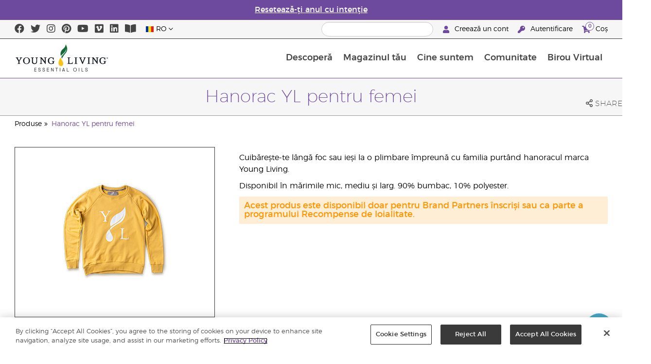

--- FILE ---
content_type: text/html; charset=utf-8
request_url: https://www.youngliving.com/ro_ro/products/hanorac-yl-pentru-femei
body_size: 15227
content:
<!DOCTYPE html>
<html lang="en">
<head>
    <meta charset="utf-8" />
    <meta name="viewport" content="width=device-width, initial-scale=1.0" />
    <link rel="shortcut icon" href="/assets/images/favicon.ico">
    
<meta name="robots" content="NOODP"><link rel="shortcut icon" href="//assets.ctfassets.net/qx1dg9syx02d/3pGKZ2dBhL5gD0O9r85oXT/cbc2bb0c1a4f288d53cc416595b7f08a/favicon.ico"><link rel="icon" type="image/png" href="//images.ctfassets.net/qx1dg9syx02d/5jIZO8KajYqKcbg4i02tDF/179a9f82b7987d6821140dd33138191a/favicon-196x196.png?w=196&h=196" sizes="196x196"><link rel="icon" type="image/png" href="//images.ctfassets.net/qx1dg9syx02d/5jIZO8KajYqKcbg4i02tDF/179a9f82b7987d6821140dd33138191a/favicon-196x196.png?w=96&h=96" sizes="96x96"><link rel="icon" type="image/png" href="//images.ctfassets.net/qx1dg9syx02d/5jIZO8KajYqKcbg4i02tDF/179a9f82b7987d6821140dd33138191a/favicon-196x196.png?w=32&h=32" sizes="32x32"><link rel="icon" type="image/png" href="//images.ctfassets.net/qx1dg9syx02d/5jIZO8KajYqKcbg4i02tDF/179a9f82b7987d6821140dd33138191a/favicon-196x196.png?w=16&h=16" sizes="16x16"><link rel="icon" type="image/png" href="//images.ctfassets.net/qx1dg9syx02d/5jIZO8KajYqKcbg4i02tDF/179a9f82b7987d6821140dd33138191a/favicon-196x196.png?w=128&h=128" sizes="128x128"><meta name="application-name" content="Young Living"><meta name="msapplication-TileColor" content="#FFFFFF"><meta name="msapplication-TileImage" content="//images.ctfassets.net/qx1dg9syx02d/5jIZO8KajYqKcbg4i02tDF/179a9f82b7987d6821140dd33138191a/favicon-196x196.png?w=144&h=144"><meta name="msapplication-square70x70logo" content="//images.ctfassets.net/qx1dg9syx02d/5jIZO8KajYqKcbg4i02tDF/179a9f82b7987d6821140dd33138191a/favicon-196x196.png?w=70&h=70"><meta name="msapplication-square150x150logo" content="//images.ctfassets.net/qx1dg9syx02d/5jIZO8KajYqKcbg4i02tDF/179a9f82b7987d6821140dd33138191a/favicon-196x196.png?w=150&h=150"><meta name="msapplication-wide310x150logo" content="https://images.ctfassets.net/qx1dg9syx02d/7urDFp5QSScC8MBZxTthq/bcf2a7befa4cdca6ec3d85639dd23977/mstile-310x150.png?w=310&h=150"><meta name="msapplication-square310x310logo" content="https://images.ctfassets.net/qx1dg9syx02d/5jIZO8KajYqKcbg4i02tDF/179a9f82b7987d6821140dd33138191a/favicon-196x196.png?w=310&h=310"><link rel="apple-touch-icon-precomposed" href="//images.ctfassets.net/qx1dg9syx02d/5jIZO8KajYqKcbg4i02tDF/179a9f82b7987d6821140dd33138191a/favicon-196x196.png?w=152&h=152"><link rel="apple-touch-icon-precomposed" sizes="57x57" href="http://images.ctfassets.net/qx1dg9syx02d/5jIZO8KajYqKcbg4i02tDF/179a9f82b7987d6821140dd33138191a/favicon-196x196.png?w=57&h=57"><link rel="apple-touch-icon-precomposed" sizes="114x114" href="http://images.ctfassets.net/qx1dg9syx02d/5jIZO8KajYqKcbg4i02tDF/179a9f82b7987d6821140dd33138191a/favicon-196x196.png?w=114&h=114"><link rel="apple-touch-icon-precomposed" sizes="72x72" href="http://images.ctfassets.net/qx1dg9syx02d/5jIZO8KajYqKcbg4i02tDF/179a9f82b7987d6821140dd33138191a/favicon-196x196.png?w=72&h=72"><link rel="apple-touch-icon-precomposed" sizes="144x144" href="http://images.ctfassets.net/qx1dg9syx02d/5jIZO8KajYqKcbg4i02tDF/179a9f82b7987d6821140dd33138191a/favicon-196x196.png?w=144&h=144"><link rel="apple-touch-icon-precomposed" sizes="60x60" href="http://images.ctfassets.net/qx1dg9syx02d/5jIZO8KajYqKcbg4i02tDF/179a9f82b7987d6821140dd33138191a/favicon-196x196.png?w=60&h=60"><link rel="apple-touch-icon-precomposed" sizes="120x120" href="http://images.ctfassets.net/qx1dg9syx02d/5jIZO8KajYqKcbg4i02tDF/179a9f82b7987d6821140dd33138191a/favicon-196x196.png?w=120&h=120"><link rel="apple-touch-icon-precomposed" sizes="76x76" href="http://images.ctfassets.net/qx1dg9syx02d/5jIZO8KajYqKcbg4i02tDF/179a9f82b7987d6821140dd33138191a/favicon-196x196.png?w=76&h=76"><link rel="apple-touch-icon-precomposed" sizes="152x152" href="http://images.ctfassets.net/qx1dg9syx02d/5jIZO8KajYqKcbg4i02tDF/179a9f82b7987d6821140dd33138191a/favicon-196x196.png?w=152&h=152"><script type='text/javascript' src='//static.queue-it.net/script/queueclient.min.js'></script><script data-queueit-c='youngliving' data-queueit-intercept-domain='youngliving.com' data-queueit-intercept="true" type='text/javascript' src='//static.queue-it.net/script/queueconfigloader.min.js'> </script>    <meta name="twitter:card" content="summary">
<meta name="twitter:site" content="@younglivingeo">
<meta name="twitter:creator" content="@younglivingeo">
<meta name="twitter:title" content="Hanorac YL pentru femei">
<meta name="twitter:image" content="https://static.youngliving.com/productimages/large/28689.jpg">
<link rel="alternate" href="https://www.youngliving.com/en_GB/products/yl-womens-sweatshirt" hreflang="en-gb">
<link rel="alternate" href="https://www.youngliving.com/en_EU/products/yl-womens-sweatshirt" hreflang="en">
<link rel="alternate" href="https://www.youngliving.com/fi_FI/products/yl-naisten-kollege" hreflang="fi-fi">
<link rel="alternate" href="https://www.youngliving.com/de_AT/products/yl-damenpulli" hreflang="de-at">
<link rel="alternate" href="https://www.youngliving.com/de_DE/products/yl-damenpulli" hreflang="de-de">
<link rel="alternate" href="https://www.youngliving.com/es_ES/products/sudadera-mujer" hreflang="es-es">
<link rel="alternate" href="https://www.youngliving.com/cs_CZ/products/dámská-mikina-yl" hreflang="cs-cz">
<link rel="alternate" href="https://www.youngliving.com/sv_SE/products/yl-tröja-för-damer" hreflang="sv-se">
<link rel="alternate" href="https://www.youngliving.com/ro_RO/products/hanorac-yl-pentru-femei" hreflang="ro-ro">
<link rel="alternate" href="https://www.youngliving.com/lt_LT/products/yl-moteriškas-džemperis" hreflang="lt-lt">
<link rel="alternate" href="https://www.youngliving.com/nl_NL/products/yl-sweatshirt-dames" hreflang="nl-nl">
<link rel="alternate" href="https://www.youngliving.com/fr_FR/products/sweatshirt-yl-femme" hreflang="fr-fr">
<link rel="alternate" href="https://www.youngliving.com/ru_RU/products/женская-толстовка-yl" hreflang="ru-ru">

    <title>Hanorac YL pentru femei | Young Living Essential Oils</title>
    
            <link href="/assets/styles/min/libs.css?v=zpJADKrdJUGKpRODade-zjr-8IRYLCrRdfpusJHPJoc" rel="stylesheet" />
            <link href="/assets/styles/min/cymbeo.css?v=wKbRFkyJigqHl9IN0g392351-WSUfFguUGXw852NCGM" rel="stylesheet" />
            <link href="/assets/styles/min/yl.css?v=lySZDZfWoXV3qw22c6Ov39u3R00d4V5UvEKiJ7oa38Q" rel="stylesheet" />
        
</head>
<body>
    

<script src="/assets/js/min/libs.js?v=oVXt9Vdpkk3hL5EsSDjd1u-waeEcSSvWGEvyu1mpVF8"></script>
<script src="https://cdn.gbqofs.com/yliving/virtualoffice/p/detector-dom.min.js" id="_cls_detector"></script>

    
<div id="siteHeader" class="content-group c3">

                

    
<style>
    @import url('https://fonts.cdnfonts.com/css/domaine-display');
     @font-face {
    font-family: GT_Walsheim_Pro;
    src: local("GT Walsheim Pro Regular"),local("GTWalsheimProRegular"),url(GTWalsheimProRegular.woff2) format("woff2"),url(GTWalsheimProRegular.woff) format("woff"),url(GTWalsheimProRegular.ttf) format("truetype");
    font-weight: 400;
    font-style: normal
    }
  /* Modal base styling */
.modal1 {
  display: none;
  position: fixed;
  z-index: 1;
  left: 0;
  top: 0;
  width: 100%;
  height: 100%;
  overflow: auto;
  background-color: rgba(0,0,0,0.5);
  
}

.modal-content1 {
  background-color: #fefefe;
  margin: 80px auto;
  padding: 20px;
  border: 1px solid #888;
  width: 100%;
text-align: center;

}
.modal-content1 > a{
  font-size: large;
  color: black;
  text-align: center;
  text-decoration: underline;
}
/* Close button */
.close1 {
  color: rgb(69, 69, 69);
  float: right;
  font-size: 60px !important;
  font-weight: bold;
 
}

.close1:hover,
.close1:focus {
  color: black;
  text-decoration: none;
  cursor: pointer;
}
@media (max-width: 989px) {
  .modal-content1 {

  margin: 40px auto;
 

}
}
#countdown {
 font-family: 'Domaine Display', sans-serif;
  text-align: center;
  margin-top: 20px;
margin-bottom:20px;
}

#countdown h2 {
  font-size: 1.6rem;  
  display: inline-block;
font-weight: 400;
  font-family: 'GT_Walsheim_Pro', sans-serif;
}

#timer {
  font-weight: 400;
 font-family: 'GT_Walsheim_Pro', sans-serif;
 
}
	.black-friday-link {
  font-size: 1.6rem;  
  color: white;      
  text-decoration: none; 
  font-weight: bold;  
text-decoration: underline;
font-family: 'Domaine Display', sans-serif;
}

.black-friday-link:hover {
  color: white; 
  text-decoration: underline;
}
@media only screen and (min-width: 990px) {
#siteHeader {
   transition: opacity 0.3s ease, visibility 0.3s ease;
}

}
        /* ===== Pre‑loader overlay ===== */
        #preloader {
      position: fixed;
      inset: 0;              
      display: flex;
      align-items: center;
      justify-content: center;
      background: #ffffff;
      z-index: 9999;
      opacity: 1;
      transition: opacity .4s ease-out;
    }
    #preloader img{
      width: 50%;
    }
    #preloader .loader-content {
  display: flex;
  flex-direction: column;
  align-items: center;
  gap: 1rem;        /* space between logo and bar */
}
#preloader.loaded {
      opacity: 0;
      pointer-events: none;
    }
/* bar “track” */
.loader-bar {
  width: 200px;
  height: 6px;
  background: #e0e0e0;
  border-radius: 3px;
  overflow: hidden;
  position: relative;
}
/* animated “fill” */
.loader-bar-fill {
  position: absolute;
  inset: 0;            
  background: #006E37;   
  transform: translateX(-100%);        
  animation: load 1.6s cubic-bezier(.4,0,.2,1) infinite;
}


/* keyframes – sweeps left → right in a loop */
@keyframes load {
  0%   { transform: translateX(-100%); }
  50%  { transform: translateX(0);     }
  100% { transform: translateX(100%);  }
}
</style>
<script>
  // Hide the loader
  window.addEventListener('load', () => {
    const preloader = document.getElementById('preloader');
    preloader.classList.add('loaded');          
    preloader.addEventListener('transitionend', () => preloader.remove());

    document.querySelector('main.app').hidden = false;
  });
</script>
      <!-- ===== Pre‑loader (shows until window.load fires) ===== -->
      <div id="preloader">
        <div class="loader-content">         
          <img src="https://images.ctfassets.net/x0wnv07j8mtt/2do1w6GtWLOdE9N06gKEeq/4d7c7fc88f814e83b2baf77a0fcfa9da/YL_Logo_2022_FULL__1_.svg"
               alt="Loading…">
      
          <!-- NEW progress bar -->
          <div class="loader-bar">
            <div class="loader-bar-fill"></div>
          </div>
        </div>
      </div>
<div id="siteHeaderSpecialMessageBar">
<div style="display: none;"  id="countdown" >
  <h2>Reducerile de sfârșit de an se termină în:<br> <span id="timer">00 z  00 h  00 m  00 s</span></h2>
</div>
<p style="display: none;">Comandă până pe 10 decembrie pentru livrare de Crăciun!</p>
    <p  >
    <a  href="/ro_ro/ipaper/january-2026/reset-rituals-guide-ro-ro" >
Resetează-ți anul cu intenție
</a>
  </p>
</div>
<div id="linksModal2" class="modal1">
  <div class="modal-content1">
    <span class="close1">&times;</span>
    <a href="https://apps.apple.com/us/app/young-living-essentials/id6450831186">    
Descarcă din App Store
</a><br><br>
    <a href="https://play.google.com/store/apps/details?id=com.youngliving.android">Descarcă din Google Play</a><br>
  </div>
</div>
<script src="https://ajax.googleapis.com/ajax/libs/jquery/3.5.1/jquery.min.js"></script>
<script>
$(document).ready(function(){
  $('#openMessage').click(function(e) {
    e.preventDefault();
    $('#linksModal2').show();
  });

  $('.close1, #linksModal2').click(function(){
    $('#linksModal2').hide();
  });

  $('.modal-content1').click(function(e){
    e.stopPropagation(); 
  });
});
</script>
<script>

const countDownDate = new Date("2025-12-11T00:00:00Z").getTime();

const countdownFunction = setInterval(() => {
  const now = new Date().getTime();
  const distance = countDownDate - now;

  if (distance > 0) {
    const days = Math.floor(distance / (1000 * 60 * 60 * 24));
    const hours = Math.floor((distance % (1000 * 60 * 60 * 24)) / (1000 * 60 * 60));
    const minutes = Math.floor((distance % (1000 * 60 * 60)) / (1000 * 60));
    const seconds = Math.floor((distance % (1000 * 60)) / 1000);

    document.getElementById("timer").innerHTML = `${days} z ${hours} h ${minutes} m ${seconds} s`;
  } else {
    clearInterval(countdownFunction);
    document.getElementById("countdown").innerHTML = `
      <h2><a href="https://www.youngliving.com/ro_ro/ipaper/december-2025/2025-dec-gift-guide-ro-ro" target="_self" class="black-friday-link">Ghid de cadouri: Sărbătorește momentele care contează </a></h2>
    `;
  }
}, 1000);
</script>


    <style>
        #siteHeaderSpecialMessageBar {
   color: #fff;
    background-color: #6E4A9E;
    width: 100%;
    height: 40px;
    display: flex;
    align-items: center;
    justify-content: center;
}

#siteHeaderSpecialMessageBar p, #siteHeaderSpecialMessageBar p a {
    color: #fff;
    margin: 0;
    text-align: center;
    font-size: 16px;
    font-family: 'Montserrat', sans-serif;
    font-weight: 700;
}

#siteHeaderSpecialMessageBar p a {
    text-decoration: underline;
}
#clonedSpecialMessageBar {
    color: #fff;
    background-color: #6E4A9E;
    width: 100%;              
       
    height: 40px;
    display: flex;
    align-items: center;
    justify-content: center;
    position: fixed;
    top: 0;
    left: 0;                 
    right: 0;                
    margin: 0 auto;            
    z-index: 1050;
transform: translateX(0);
}


#clonedSpecialMessageBar p, #clonedSpecialMessageBar p a {
    color: #fff;
    margin: 0;
    text-align: center;
    font-size: 16px;
    font-family: 'Montserrat', sans-serif;
    font-weight: 700;
}

#clonedSpecialMessageBar p a {
    text-decoration: underline;
}
.product-category h2 {
	display: none !important;
 
 };
    </style>

<script>
  !function (t, e, c, n) {
      var s = e.createElement(c);
      s.async = 1, s.src = 'https://statics.yespo.io/scripts/' + n + '.js';
      var r = e.scripts[0];
      r.parentNode.insertBefore(s, r);
      var f = function () {
          f.c(arguments);
      };
      f.q = [];
      f.c = function () {
      f.q.push(arguments);
    };
t['eS'] = t['eS'] || f;
}(window, document, 'script', '97471CC4D899479EA596C8D5C8FCAA17');
</script><script>eS('init');</script>

                
    
<div id="siteHeaderTopBar" class="content-group c3">

            <div class="content-container">
                    

    
<div class="social-media-links content">
<a class="social-icon facebook" target="_blank" href="https://www.facebook.com/YoungLivingEurope/" title="Young Living Essential Oils Facebook">
<i class="fab fa-facebook" aria-hidden="true"></i>
</a>
<a class="social-icon twitter" target="_blank" href="https://twitter.com/yleoeurope" title="Young Living Essential Oils Twitter">
<i class="fab fa-twitter" aria-hidden="true"></i>
</a>
<a class="social-icon instagram" target="_blank" href="https://www.instagram.com/younglivingeurope/" title="Instagram">
<i class="fab fa-instagram" aria-hidden="true"></i>
</a>
<a class="social-icon pinterest" target="_blank" href="https://www.pinterest.co.uk/younglivingeuro/" title="Pinterest">
<i class="fab fa-pinterest" aria-hidden="true"></i>
</a>
<a class="social-icon youtube" target="_blank" href="https://www.youtube.com/YoungLivingEurope" title="Young Living Essential Oils YouTube">
<i class="fab fa-youtube" aria-hidden="true"></i>
</a>
<a class="social-icon vimeo" target="_blank" href="https://vimeo.com/younglivingeurope" title="Young Living Essential Oils Vimeo">
<i class="fab fa-vimeo" aria-hidden="true"></i>
</a>
<a class="social-icon linkedin" target="_blank" href="https://www.linkedin.com/company/young-living-essential-oils/" title="Young Living Essential Oils LinkedIn">
<i class="fab fa-linkedin" aria-hidden="true"></i>
</a>
<a href='https://library.youngliving.com/ro/ro'>
        <i class='fas fa-book-open' aria-hidden='true'></i>
        </a>
</div>




                    

    
<div class="site-header-dynamic-controls">
  <div id="headerLocaleSelection" class="locale-selections"></div>
  <div id="headerProductSearch" class="yl-search" data-prodidx="YL_Products_ro_RO_Prod" data-catidx="YL_Categories_ro_RO_Prod"></div>
</div>

    <style>
        #siteHeader .site-header-dynamic-controls {
  margin: 0 10px;
  flex: 2;
  display: flex;
  align-items: center;
  justify-content: space-between;
};
    </style>



                    

    
<div id="siteHeaderVoLinks" class="content">

<a class="link signed-out" href="/vo/#/enroll/start">
  <i class="fas fa-user"></i>
Creează un cont
</a>
<a class="link signed-out" href="/vo/#/login">
  <i class="fas fa-key"></i>
Autentificare
</a>
<span class="link signed-in">
  <i class="fas fa-user"></i>
  <span class="user-name-value"></span>
  <span class="sub-menu">
    <button class="logout-control"> Deconectare </button>
    <a href="/vo/#/my-profile-dashboard"> Profilul meu </a>
  </span>
</span>
<a class="link cart-icon" href="/vo/#/shopping-cart" >
  <i class="fas fa-shopping-cart">
    <span class="cart-indicator">
      <span class="cart-qty"></span>
    </span>
  </i>
Coș
</a>
</div>




            </div>
</div>





                
    
<div id="siteHeaderMainBar" class="content-group c4">

            <div class="content-container">
                    

    
<div id="mobileMenuControls">
  <button id="mobileMenuBtn">
    <i class="fas fa-bars"></i>
  </button>
  <button id="mobileSearchBtn">
    <i class="fas fa-search"></i>
  </button>
</div>




                    

    
<div class="site-logo">
                <a href="/ro_RO">
<img src="https://images.ctfassets.net/x0wnv07j8mtt/2do1w6GtWLOdE9N06gKEeq/4d7c7fc88f814e83b2baf77a0fcfa9da/YL_Logo_2022_FULL__1_.svg">
                </a>
</div>




                    
    
<div id="siteHeaderMenuItems" class="content-group c6 menu-items">

                
    
<div class="content-group c1 menu-item with-content">
            <a class="title" href="/ro_RO/discover">
                Descoper&#x103;
            </a>

            <div class="menu-content two-column">
                    

    
<div class='menu-content-item'>
<a class='title' href='/ro_RO/discover'>Descoperă</a>
<div class='links'>
<a href='/ro_RO/discover/about'>Despre Uleiurile Esențiale</a>
<a href='/ro_ro/discover/history-of-essential-oils'>Istoria Uleiurile Esențiale</a>
<a href='/ro_RO/discover/guide'>Ghidul Uleiurilor Esenţiale</a>
<a href='/ro_RO/discover/essential-oil-safety'>Siguranța Utilizării Uleiurilor Esențiale</a>
<a href='/ro_RO/discover/seed-to-seal'>Seed to Seal®</a>
<a href='/ro_RO/essential-oil-diffuser-guide'>Ghid pentru aromatizatoarele de uleiuri esențiale</a>
<a href='/ro_RO/opportunity/procesul-de-înscriere'>Procesul de înscriere</a>
</div>
</div>
<div class='menu-content-item'>
  <span class='title'>Mărci</span>
  <div class='links'>
    <a href='/ro_RO/products/c/frumusețe/produse-pentru-baie-și-îngrijire-corporală/kidscents'>KidScents®</a>
    <a href='/ro_RO/products/c/menținerea-sănătății-și-a-siluetei/ningxia-red'>NingXia Red®</a>
    <a href='/ro_RO/products/c/savvy-minerals'>Savvy Minerals®</a>
    <a href='/ro_RO/products/c/pentru-acasă-/seedlings'>Seedlings®</a>
    <a href='/ro_RO/products/brands/thieves'>Thieves®</a>
      <a href='/ro_RO/simplified-by-jakob-and-kait-eu'>Simplified by Jacob + Kait</a>
  </div>
</div>

<div class='menu-content-item'>
<span class='title'>Suplimente</span>
<div class='links'>
  <a href='/ro_RO/products/c/menținerea-sănătății-și-a-siluetei/suplimente'>Suplimente</a>
    <a href='/ro_ro/supplements-learn-about-nutrients'>Află mai multe despre nutrienți</a>
<a href='https://viewer.ipaper.io/young-living/supplements-2025/yl-emea-supplementguide-2025-ro/'>Ghidul suplimentelor alimentare Young Living</a>
</div>
</div>
<div class='menu-content-item'>
  <span class='title'>Ferme globale</span>
  <div class='links'>
  <a href='/ro_ro/company/younglivingfarms'>Ferme globale</a>
  </div>
</div>
<div class='menu-content-item'>
<span class='title'>Întrebări comune </span>
<div class='links'>
<a href='/blog/eu/ro/cum-se-folosesc-uleiurile-esentiale/'>Cum se folosesc uleiurile esențiale</a>
</div>
</div>




            </div>
</div>





                
    
<div id="productsMenuGroup" class="content-group c1 menu-item with-content">
            <a class="title" href="/ro_RO/products">
                Magazinul t&#x103;u
            </a>

            <div class="menu-content three-column">
                    

    
<div class='menu-content-item'>
<a class='title' href='/ro_ro/products/c/produse-noi-și-sezoniere'>Produse și oferte noi</a>
  <div class='links'>
    <a href='/ro_ro/products/c/produse-noi-și-sezoniere'>Produse și oferte noi</a>
    <a href='/ro_RO/products/c/loved-by-millions'>Cele mai vândute</a>
</div>
</div>


<div class='menu-content-item'>
<a class='title' href='/ro_ro/products/c/youngliving-brands'>Mărci Young Living</a>
  <div class='links'>
    <a href='/ro_ro/products/c/uleiuri-esențiale-și-amestecuri/animal-scents'>Animal Scents®</a>
    <a href='/ro_ro/products/kidscents-new'>KidScents®</a>
    <a href='/ro_ro/products/ningxia-red-new'>NingXia Red®</a>
    <a href='/ro_ro/products/c/beauty/bloom-products'>Bloom®</a>
    <a href='/ro_ro/products/c/beauty/art-products'>Art®</a>
    <a href='/ro_ro/products/c/pentru-acasă-/seedlings-new'>Seedlings®</a>
    <a href='/ro_ro/products/brands/thieves-new'>Thieves®</a>
    <a href='/ro_ro/simplified-by-jakob-and-kait-eu'>Simplified by Jacob + Kait</a>
    
  </div>
</div>

<div class='menu-content-item'>
<a class='title' href='/ro_ro/products/c/menținerea-sănătății-și-a-siluetei/suplimente-new'>Suplimente</a>
  <div class='links'>
    <a href='/ro_ro/products/c/menținerea-sănătății-și-a-siluetei/suplimente-new'>Suplimente</a>
    
</div>
</div>

<div class='menu-content-item'>
<a class='title' href='/ro_ro/products/c/uleiuri-esenţiale-simple-amestecuri-new'>Uleiuri esențiale și amestecuri</a>
  <div class='links'>
    <a href='/ro_RO/products/c/uleiuri-esenţiale-simple-amestecuri/uleiuri-esenţiale-simple'>Uleiuri esenţiale simple</a>
    <a href='/ro_RO/products/c/uleiuri-esenţiale-simple-amestecuri/amestecuri-de-uleiuri-esenţiale'>Amestecuri de uleiuri esenţiale</a>
    <a href='/ro_RO/products/c/uleiuri-esenţiale-simple-amestecuri/roll-onuri'>Roll-on-uri</a>
    <a href='/ro_RO/products/c/uleiuri-esenţiale-simple-amestecuri/colecții'>Colecții</a>
    <a href='/ro_ro/products/c/uleiuri-esențiale-și-amestecuri/colecţia-de-uleiuri-plus'>Colecţia de uleiuri Plus</a>
  </div>
</div>

<div class='menu-content-item'>
<a class='title' href='/ro_ro/products/c/starter-kits'>Seturi Starter</a>
  <div class='links'>
    <a href='/ro_ro/opportunity/products/starter-kit'>Seturi Starter Premium</a>
    <a href='/ro_ro/opportunity/products/seturi-essential-rewards'>Seturi Recompense de loialitate</a>
  </div>
</div>

<div class='menu-content-item'>
<a class='title' href='/ro_ro/products/c/diffusers'>Aromatizatoare</a>
  <div class='links'>
    <a href='/ro_ro/products/c/uleiuri-esenţiale-simple-amestecuri/aromatizatoare-și-accesorii'>Aromatizatoare</a>
    <a href='/ro_ro/products/c/replacement-parts'>Piese de schimb</a>
    
  </div>
</div>

<div class='menu-content-item'>
<a class='title' href='/ro_ro/products/c/business-tools'>Instrumente de afaceri</a>
  <div class='links'>
    <a href='/ro_ro/products/id/50941'>Ghid de produse</a>
    <a href='/ro_ro/shop/business-tools/samples'>Mostre</a>
    <a href='/ro_ro/opportunity/products/business-accessories'>Accesorii</a>
  </div>
</div>

<div class='menu-content-item'>
<a class='title' href='/ro_ro/products/c/personal-care'>Îngrijire personală </a>
  <div class='links'>
    <a href='/ro_ro/shop/personal-care/skin-care'>Îngrijirea pielii</a>
    <a href='/ro_RO/shop/personal-care/body-care'>Îngrijire pentru corp </a>
    <a href='/ro_ro/products/c/uleiuri-esenţiale-simple-amestecuri/uleiuri-pentru-masaj'>Uleiuri de masaj</a>
    <a href='/ro_ro/products/c/frumusețe/produse-pentru-baie-și-îngrijire-corporală/produse-pentru-îngrijirea-părului'>Îngrijirea părului</a>
    <a href='/ro_ro/products/c/pentru-acasă-/îngrijire-orală'>Îngrijire orală</a>
   </div>
</div>

<div class='menu-content-item'>
<a class='title' href='/ro_ro/products/c/shop-by-need'>Cumpără ce ai nevoie</a>
  <div class='links'>
    <a href='/ro_ro/shop-by-need/feminine-wellness'>Wellness feminin</a>
    <a href='/ro_ro/shop-by-need/masculine-wellness'>Wellness masculin</a>
    <a href='/ro_ro/shop-by-need/inspired-living'>Trai inspirat</a>
    <a href='/ro_ro/shop-by-need/natural-homecare'>Îngrijirea naturală a casei</a>
    <a href='/ro_ro/shop-by-need/rest-relaxation'>Odihnă și relaxare</a>
    <a href='/ro_ro/shop-by-need/sport'>Sport</a>
  </div>
</div>


<div class='menu-content-item'>
<a class='title' href='/ro_ro/products/c/shop-by-season'>Cumpără după anotimp</a>
  <div class='links'>
    <a href='/ro_ro/shop-by-season/autumn'>Toamna</a>
    <a href='/ro_ro/shop-by-season/spring'>Primăvara</a>
    <a href='/ro_ro/shop-by-season/summer'>Vara</a>
    <a href='/ro_ro/shop-by-season/winter'>Iarna</a>
  </div>
</div>







            </div>
</div>





                
    
<div class="content-group c1 menu-item with-content">
            <a class="title" href="/ro_RO/opportunity">
                Cine suntem
            </a>

            <div class="menu-content two-column">
                    

    
<div class='menu-content-item'>
<a class='title' href='/ro_ro/opportunity/become-a-brand-partner'>Devino Brand Partner</a>
<div class='links'>
<a href='/ro_ro/opportunity/become-a-brand-partner'>Devino Brand Partner</a>
</div>
</div>

<div class='menu-content-item'>
<a class='title' href='/ro_ro/opportunity/compensation-plan'>Planul de bonusare</a>
<div class='links'>
<a href='/ro_ro/opportunity/compensation-plan'>Planul de bonusare</a>
</div>
</div>

<div class='menu-content-item'>
<a class='title' href='/ro_ro/opportunity/loyalty-rewards'>Recompense de loialitate</a>
<div class='links'>
<a href='/ro_ro/opportunity/loyalty-rewards'>Recompense de loialitate</a>
</div>
</div>

<div class='menu-content-item'>
<a class='title' href='/ro_ro/opportunity/success'>Despre Brand Partners ai noștri</a>
<div class='links'>
<a href='/ro_ro/opportunity/success'>Despre Brand Partners ai noștri</a>
</div>
</div>

<div class='menu-content-item'>
<a class='title' href='/ro_ro/company/events/recognition'>Recunoaștere globală</a>
<div class='links'>
<a href='/ro_ro/opportunity/Recognition/rank-advancement'>Avansări la niveluri ierarhice superioare</a>
<a href='/ro_ro/company/events/recognition'>Evenimente de recunoaștere</a>
</div>
</div>

<div class='menu-content-item'>
<a class='title' href='/ro_ro/company/about/anniversary/25-benefits-of-being-a-young-living-member'>Avantajele unui Brand Partner Young Living</a>
<div class='links'>
<a href='/ro_ro/company/about/anniversary/25-benefits-of-being-a-young-living-member'>Avantajele unui Brand Partner Young Living</a>
</div>
</div>





            </div>
</div>





                
    
<div class="content-group c1 menu-item with-content">
            <a class="title" href="/ro_RO/company">
                Comunitate
            </a>

            <div class="menu-content three-column">
                    

    
  <div class='menu-content-item'>
  <a class='title' href='/ro_RO/company/about'>Despre Young Living</a>
  <div class='links'>
  <a href='/ro_RO/company/our-founder'>Fondatorul nostru</a>
  <a href='/ro_RO/company/about/mission-statement'>Misiunea Noastră</a>
  <a href='/ro_RO/company/about/executive-management-team'>Echipa de Conducere Executivă</a>
  <a href='/ro_RO/company/about/global-leadership-team'>Echipa de Conducere la Nivel Global</a>
    <a href='/ro_ro/company/protecting-our-planet'>Ne protejăm planeta</a>
  <a href='/ro_RO/company/younglivingfarms'>Fermele Young Living</a>
  <a href='/ro_ro/yl-patent-page'>Brevete Young Living</a>
  <a href='/ro_RO/discover/the-young-living-difference'>Diferența Young Living</a>
  <a href='/ro_RO/company/younglivingfarms'>Fermele</a>
  <a href='/ro_RO/company/younglivingfarms'>Ferme globale</a>
  </div>
  </div>

  <div class='menu-content-item'>
  <a class='title' href='/ro_RO/company/events/featured-events'>Evenimente</a>
  <div class='links'>
<a style="display: none;" href='/ro_ro/kick-off-2025'>Kick-Off </a>
  <a href='/ro_RO/company/events/featured-events'>Toate evenimentele</a>
<a style="display: none;" href='/ro_ro/european-convention-vienna'>Convenția Europeană 2025</a>
<a href='/ro_ro/greece-together-incentive'>Greece Together</a>
<a href='/ro_ro/company/events/featured-events/young-living-day'>Young Living Day</a>
  <a href='/ro_RO/company/events/recognition'>Evenimente de recunoaștere</a>
    </div>
  </div>

  <div class='menu-content-item'>
  <span class='title'>Oportunitate </span>
  <div class='links'>
  <a href='https://www.youngliving.com/ro_RO/opportunity/Promotions '>Promoții </a>
<a style="display: none;" href='/ro_ro/december-enrolment-promotion'>Promoție pentru înscrieri</a>
<a style="display: none;"  href='https://www.youngliving.com/ro_ro/incentive-3-2-1'>3-2-1 Incentive</a>
<a style="display: none;"  href='https://www.youngliving.com/ro_ro/discover-yl-incentive'>Descoperă YL: întâlnirea ta, avântul tău!</a>
<a href='https://young-living.esclick.me/1NJf8bQ4lY0q'>Newsletter Promoțional</a>
  </div>
  </div>
  
  <div class='menu-content-item'>
  <a class='title' href='/ro_RO/company/media'>Centrul de Evenimente și Media</a>
  <div class='links'>
  <a href='/ro_RO/company/media/announcements/'>Anunturi</a>
  <a href='https://library.youngliving.com/ro/ro'>Bibliotecă Digitală</a>
  <a href='https://www.youngliving.com/ro_ro/company/media/news/in-the-news'>Presa Young Living</a>
  <a href='https://www.youngliving.com/blog/eu/ro/'>Blog</a>
  </div>
  </div>

  <div class='menu-content-item'>
  <a class='title' href='/ro_RO/company/contactus'>Contactează-ne</a>
  <div class='links'>
  <a href='/ro_RO/company/contactus/GHQ-virtual-tour'>Sediul central global </a>
  <a href='/ro_RO/company/contactus/international'>Birourile Internaționale</a>
  <a href='/ro_RO/company/careers'>Oportunități de angajare</a>
  </div>
  </div>





            </div>
</div>





                
    
<div class="content-group c1 menu-item with-content">
            <a class="title" href="/vo">
                Birou Virtual
            </a>

            <div class="menu-content two-column">
                    

    
<div class="menu-content-item signed-out">
  <a class="title" href="/vo/#/login">
                Înregistrare
            </a>
</div>
<div class="menu-content-item signed-out">
  <a class="title" href="/vo/#/enroll/start">
                Devino Brand Partner
            </a>
</div>
<div class="menu-content-item signed-in with-content">
  <a class="title" href="/vo/#/dashboard">
                Tablou de bord
            </a>
  <div class="links">
    <a href="/vo/#/dashboard/summary">
                   Rezumat
                 </a>
    <a href="/vo/#/dashboard/qualification">
                   Calificare nivel ierarhic
                 </a>
    <a href="/vo/#/dashboard/silverbound">
                   Silver Bound
                 </a>
  </div>
</div>
<div class="menu-content-item signed-in">
  <a class="title" href="/vo/#/news">
                Noutăți pentru Brand Partners
            </a>
</div>
<div class="menu-content-item signed-in with-content">
  <a class="title" href="/vo/#/essential-rewards">
               Recompense de loialitate
            </a>
  <div class="links">
    <a href="/vo/#/essential-rewards/dashboard/my-order">
                   Comanda mea lunară
                 </a>
    <a href="/vo/#/essential-rewards/dashboard/points">
                   Puncte de loialitate
                 </a>
    <a href="/vo/#/essential-rewards/dashboard/pv-assistant">
                   Asistent PV
                 </a>
  </div>
</div>
<div class="menu-content-item signed-in">
  <a class="title" href="/vo/#/quick-order/shopping-cart">
                Coș
            </a>
</div>
<div class="menu-content-item signed-in">
  <a class="title" href="/vo/#/organization">
                Organizația mea
            </a>
  <div class="links">
    <a href="/vo/#/organization/fs">
                   Imagine completă
                 </a>
    <a href="/vo/#/organization">
                   Vizualizare membri din eșantioanele inferioare
                 </a>
    <a href="/vo/#/messagecenter">
                   Centrul pentru mesaje
                 </a>
  </div>
</div>
<div class="menu-content-item signed-in with-content">
  <a class="title" href="/vo/#/resources">
                Resurse pentru Brand Partners
            </a>
  <div class="links">
    <a href="/vo/#/resources">
                   Resurse pentru Brand Partners
                 </a>
    <a href="/vo/#/resources/policies">
                   Politici și proceduri
                 </a>
    <a href="/vo/#/event-asset-hub">
                   Event Asset Hub
                 </a>
    <a href="/vo/#/link-builder">
                   Generare de linkuri
                 </a>
  </div>
</div>
<div class="menu-content-item signed-in with-content">
  <a class="title" href="/vo/#/my-profile-dashboard">
                Profilul meu
            </a>
  <div class="links">
    <a href="/vo/#/my-profile-dashboard">
                   Tablou de bord
                 </a>
    <a href="/vo/#/account/commissions">
                   Comisioanele mele
                 </a>
    <a href="/vo/#/account-information/order-history">
                   Istoricul comenzii
                 </a>
    <a href="/vo/#/my-address-book">
                   Agenda mea
                 </a>
    <a href="/vo/#/my-profile/my-wallet">
                   Opțiunile mele de plată
                 </a>
    <a href="/vo/#/my-profile/voucher/voucher-history">
                  Istoric vouchere
                 </a>
    <a href="/vo/#/my-profile/preferences">
                   Preferințele mele
                 </a>
    <a href="/vo/#/pws/subscription">
                   Website-ul MyYL
                 </a>
  </div>
</div>




            </div>
</div>





                

    
<div id="mainMenuLocaleSelection" class="locale-selections"></div>




</div>





                    

    
<div id="mobileMenuIndicators">
  <a class="cart-icon" href="/vo/#/shopping-cart" >
    <i class="fas fa-shopping-cart"></i>
    <span class="cart-indicator">
      <span class="cart-qty"></span>
    </span>
  </a>
</div>

<div id="mobileSearchBar">
  <div class="yl-search" data-prodidx="YL_Products_ro_RO_Prod" data-catidx="YL_Categories_ro_RO_Prod"></div>
</div>




            </div>
</div>





</div>


    <style>
        @media only screen and (max-width: 989px) {
  body {
    padding-top: 97px;
  }

  #siteHeader #siteHeaderMainBar #mobileSearchBar {
    top: 97px;
  }

  #siteHeader #siteHeaderMainBar>.content-container>.menu-items {
    top: 97px;
  }
}

@media only screen and (min-width: 990px) {
  body {
    padding-top: 160px;
  }
}

@media only screen and (min-width: 990px) {
#siteHeader #siteHeaderMainBar>.content-container>.menu-items .menu-item>.menu-content>.menu-content-item>.title {
    color: #6E4A9E;
    display: block;
    font-size: 16px;
    font-weight: normal;
    padding-bottom: 3px;
    border-bottom: 1px solid #b3b3b3;
    margin-bottom: 10px;
    font-family: 'Montserrat', sans-serif;
    text-decoration: none;
}
};
    </style>


    <main id="mainPage">
            <header id="pageTitle">
                <div class="content-container">
                    <div id="pageTitleContent">
                        <h1>Hanorac YL pentru femei</h1>

                    </div>
                    <div class="social-share-links">
                        <div class="icon a2a_dd">
                            <i class="far fa-share-alt"></i>
                            <span class="text">Share</span>
                        </div>
                    </div>
                </div>
            </header>

            <div id="pageBreadcrumbs">
                <div class="content-container">
                    <a href='/ro_RO/products'>Produse</a>
<a href='/ro_RO/products/hanorac-yl-pentru-femei'>Hanorac YL pentru femei</a>

                </div>
            </div>

            

<div class="product-view">
    <div class="content-container">
        <div class="product-images">
            <div id="productImageView">
                <div class="image-wrap">
                    <div class="image-view">
                        <div class="image">
                            <img src="https://static.youngliving.com/productimages/large/28688.jpg" onerror="this.src='/assets/images/no-image.svg'"/>
                        </div>
                    </div>
                </div>
            </div>
        </div>
        <div class="product-meta">
            <div class="description">
                <p>
                    <p>Cuibărește-te lângă foc sau ieși la o plimbare împreună cu familia purtând hanoracul marca Young Living. </p>

<p> Disponibil în mărimile mic, mediu și larg. 90% bumbac, 10% polyester. </p>

                </p>
            </div>

            <div id="shoppingInformation" class="shopping-information">
                <div class="sku-information">
                    <table>
                        <tbody>
                        <tr>
                            <td>
                                    Articol nr.
                            </td>
                            <td class="part-number">
                            </td>
                        </tr>
                        <tr>
                            <td>
                                    Articol
                            </td>
                            <td class="variant">
                            </td>
                        </tr>
                        <tr>
                            <td>
                                    Cu ridicata
                            </td>
                            <td class="wholesale-price">
                            </td>
                        </tr>
                        <tr>
                            <td>
                                    Cu am&#x103;nuntul
                            </td>
                            <td class="retail-price">
                            </td>
                        </tr>
                        <tr class="signed-in">
                            <td>
                                    PV
                            </td>
                            <td class="point-value">
                            </td>
                        </tr>
                        </tbody>
                    </table>
                </div>
                <div class="sku-controls">
                    <div class="available-skus"></div>
                    <div class="controls">
                        <div class="quantity-controls">
                            <button class="quantity-decrement control" data-itemid="">
                                <i class="fas fa-minus"></i>
                            </button>
                            <input type="text" readonly data-itemid="" value="1" />
                            <button class="quantity-increment control" data-itemid="">
                                <i class="fas fa-plus"></i>
                            </button>
                        </div>
                        <div class="cart-controls">
                            <button class="add-to-cart" data-itemid="">
                                <span>Adaug&#x103; &#xEE;n co&#x219;</span>
                                <i class="fas fa-cart-plus"></i>
                            </button>
                        </div>
                    </div>
                </div>
            </div>

            <p id="outOfStockWarning" class="warning">
                În prezent acest articol nu este disponibil pentru cumpărare.
            </p>

            <p id="memberOnlyWarning" class="warning">
                Acest produs este disponibil doar pentru Brand Partners înscriși sau ca parte a programului Recompense de loialitate.
            </p>

            <p id="taxInclusiveWarning" class="warning">
                *Toate prețurile prezentate includ TVA.
            </p>
        </div>
    </div>
</div>

<script>
    window.productId = 18551;
</script>



        <div id="pageBody" class="has-sidebar">
            <div class="content-container">
                    <nav id="pageNavigation" class="page-sidebar">
                        <div class="sidebar">
                            
<div id="productsMenuGroup" class="content-group c1 menu-item with-content">
            <a class="title" href="/ro_RO/products">
                Magazinul t&#x103;u
            </a>

            <div class="menu-content three-column">
                    

    
<div class='menu-content-item'>
<a class='title' href='/ro_ro/products/c/produse-noi-și-sezoniere'>Produse și oferte noi</a>
  <div class='links'>
    <a href='/ro_ro/products/c/produse-noi-și-sezoniere'>Produse și oferte noi</a>
    <a href='/ro_RO/products/c/loved-by-millions'>Cele mai vândute</a>
</div>
</div>


<div class='menu-content-item'>
<a class='title' href='/ro_ro/products/c/youngliving-brands'>Mărci Young Living</a>
  <div class='links'>
    <a href='/ro_ro/products/c/uleiuri-esențiale-și-amestecuri/animal-scents'>Animal Scents®</a>
    <a href='/ro_ro/products/kidscents-new'>KidScents®</a>
    <a href='/ro_ro/products/ningxia-red-new'>NingXia Red®</a>
    <a href='/ro_ro/products/c/beauty/bloom-products'>Bloom®</a>
    <a href='/ro_ro/products/c/beauty/art-products'>Art®</a>
    <a href='/ro_ro/products/c/pentru-acasă-/seedlings-new'>Seedlings®</a>
    <a href='/ro_ro/products/brands/thieves-new'>Thieves®</a>
    <a href='/ro_ro/simplified-by-jakob-and-kait-eu'>Simplified by Jacob + Kait</a>
    
  </div>
</div>

<div class='menu-content-item'>
<a class='title' href='/ro_ro/products/c/menținerea-sănătății-și-a-siluetei/suplimente-new'>Suplimente</a>
  <div class='links'>
    <a href='/ro_ro/products/c/menținerea-sănătății-și-a-siluetei/suplimente-new'>Suplimente</a>
    
</div>
</div>

<div class='menu-content-item'>
<a class='title' href='/ro_ro/products/c/uleiuri-esenţiale-simple-amestecuri-new'>Uleiuri esențiale și amestecuri</a>
  <div class='links'>
    <a href='/ro_RO/products/c/uleiuri-esenţiale-simple-amestecuri/uleiuri-esenţiale-simple'>Uleiuri esenţiale simple</a>
    <a href='/ro_RO/products/c/uleiuri-esenţiale-simple-amestecuri/amestecuri-de-uleiuri-esenţiale'>Amestecuri de uleiuri esenţiale</a>
    <a href='/ro_RO/products/c/uleiuri-esenţiale-simple-amestecuri/roll-onuri'>Roll-on-uri</a>
    <a href='/ro_RO/products/c/uleiuri-esenţiale-simple-amestecuri/colecții'>Colecții</a>
    <a href='/ro_ro/products/c/uleiuri-esențiale-și-amestecuri/colecţia-de-uleiuri-plus'>Colecţia de uleiuri Plus</a>
  </div>
</div>

<div class='menu-content-item'>
<a class='title' href='/ro_ro/products/c/starter-kits'>Seturi Starter</a>
  <div class='links'>
    <a href='/ro_ro/opportunity/products/starter-kit'>Seturi Starter Premium</a>
    <a href='/ro_ro/opportunity/products/seturi-essential-rewards'>Seturi Recompense de loialitate</a>
  </div>
</div>

<div class='menu-content-item'>
<a class='title' href='/ro_ro/products/c/diffusers'>Aromatizatoare</a>
  <div class='links'>
    <a href='/ro_ro/products/c/uleiuri-esenţiale-simple-amestecuri/aromatizatoare-și-accesorii'>Aromatizatoare</a>
    <a href='/ro_ro/products/c/replacement-parts'>Piese de schimb</a>
    
  </div>
</div>

<div class='menu-content-item'>
<a class='title' href='/ro_ro/products/c/business-tools'>Instrumente de afaceri</a>
  <div class='links'>
    <a href='/ro_ro/products/id/50941'>Ghid de produse</a>
    <a href='/ro_ro/shop/business-tools/samples'>Mostre</a>
    <a href='/ro_ro/opportunity/products/business-accessories'>Accesorii</a>
  </div>
</div>

<div class='menu-content-item'>
<a class='title' href='/ro_ro/products/c/personal-care'>Îngrijire personală </a>
  <div class='links'>
    <a href='/ro_ro/shop/personal-care/skin-care'>Îngrijirea pielii</a>
    <a href='/ro_RO/shop/personal-care/body-care'>Îngrijire pentru corp </a>
    <a href='/ro_ro/products/c/uleiuri-esenţiale-simple-amestecuri/uleiuri-pentru-masaj'>Uleiuri de masaj</a>
    <a href='/ro_ro/products/c/frumusețe/produse-pentru-baie-și-îngrijire-corporală/produse-pentru-îngrijirea-părului'>Îngrijirea părului</a>
    <a href='/ro_ro/products/c/pentru-acasă-/îngrijire-orală'>Îngrijire orală</a>
   </div>
</div>

<div class='menu-content-item'>
<a class='title' href='/ro_ro/products/c/shop-by-need'>Cumpără ce ai nevoie</a>
  <div class='links'>
    <a href='/ro_ro/shop-by-need/feminine-wellness'>Wellness feminin</a>
    <a href='/ro_ro/shop-by-need/masculine-wellness'>Wellness masculin</a>
    <a href='/ro_ro/shop-by-need/inspired-living'>Trai inspirat</a>
    <a href='/ro_ro/shop-by-need/natural-homecare'>Îngrijirea naturală a casei</a>
    <a href='/ro_ro/shop-by-need/rest-relaxation'>Odihnă și relaxare</a>
    <a href='/ro_ro/shop-by-need/sport'>Sport</a>
  </div>
</div>


<div class='menu-content-item'>
<a class='title' href='/ro_ro/products/c/shop-by-season'>Cumpără după anotimp</a>
  <div class='links'>
    <a href='/ro_ro/shop-by-season/autumn'>Toamna</a>
    <a href='/ro_ro/shop-by-season/spring'>Primăvara</a>
    <a href='/ro_ro/shop-by-season/summer'>Vara</a>
    <a href='/ro_ro/shop-by-season/winter'>Iarna</a>
  </div>
</div>







            </div>
</div>



                        </div>
                    </nav>
                <div id="pageBodyContent">
                    




<cymbeo-deprecated>
<div class="pagewrapper">
<div class="pagemain">
<div class="pagecontent web-content">
<div class="content-container">
<div class="child-spacing"></div>
</div>
</div>
</div>
</div>
</cymbeo-deprecated>
<script>
    document.addEventListener("DOMContentLoaded", function() {
        //Full content path to avoid process other element with same .hersoslide class
        //Warning: If the structure of the pageMarkup in Contentful changes this will break this functionality
        const slides = document.querySelectorAll('cymbeo-deprecated .top.hero .cycle-slideshow .heroslide');
        const processedSlides = new Array(slides.length).fill(false);

        slides.forEach((slide, index) => {
            processedSlides[index] = false;

            const observer = new MutationObserver((mutations) => {
                mutations.forEach(async (mutation) => {
                    if (mutation.attributeName === 'class') {
                        const currentlyActive = slide.classList.contains('cycle-slide-active');
                        const alreadyProcessed = processedSlides[index];

                        if (currentlyActive && !alreadyProcessed) {
                            processedSlides[index] = true;
                            await callAmplitudeService(slide, index, AmpliEventContext.DotComPromotionViewed);
                        }
                    }
                });
            });

            observer.observe(slide, { attributes: true });

            const anchor = slide.querySelector('a');
            if (anchor) {
                anchor.addEventListener('click', async function() {
                    await callAmplitudeService(slide, index, AmpliEventContext.DotComPromotionClicked);
                });
            }
        });

        async function callAmplitudeService(slide, index, context) {
            const href = slide.querySelector('a') ? slide.querySelector('a').getAttribute('href') : '';
            const promotionName = getPromotionNameFromClassList(slide.classList);
            const promotionContent = href;
            const locale = 'ro-RO';
            const promotionLocation = `home page hero slide, ${locale}`;

            // Check if amplitudeService exists and call it
            if (typeof window.amplitudeService !== 'undefined' && window.amplitudeService) {
                // TO-DO: Before deploying this to PROD, this commented code needs to be removed.
                // Currently, it will remain commented to not lose track of the events and logic implemented to make it work.
                // This code needs to be refactored due to the changes in the Amplitude project
                // Due to the Amplitude request creation is disabled will not affect to send a dummy event type,
                // this was made to avoid changing the logic without knowing if will be need it or not

                // await window.amplitudeService.createBasicAmplitudeRequest({
                //     context: context,
                //     additionalData: {
                //         promotionContent: promotionContent,
                //         promotionLocation: promotionLocation,
                //         promotionName: promotionName,
                //         promotionOrderPosition: index.toString()
                //     }
                // })
            }
        }

        function getPromotionNameFromClassList(classList) {
            //Warning: If promotion don't follow the structure slide-[PROMOTION_NAME] this logic will not work
            let promotionName = '';
            const filteredClassNames = Array.from(classList).filter(className =>
                className.startsWith('slide-') && !className.includes('cycle-slide')
            );

            if (filteredClassNames.length > 0) {
                //Warning: If class have multiple class following the structure slide-[PROMOTION_NAME], only the last one will be valid
                const lastClassName = filteredClassNames[filteredClassNames.length - 1];
                promotionName = lastClassName.substring(lastClassName.indexOf('-') + 1);
            }
            return promotionName;
        }
    });
    </script>





                </div>
            </div>
        </div>
    </main>

    
<div id="siteFooter" class="content-group c1">

            <div class="content-container">
                    

    
<div id='siteFooterTopBar'>
    <div class='links'>
    <a href='tel:+400800890113'>Serviciul clienți : 0800 890113</a>
    <a href='/ro_RO/company/contactus'>Contactați-Ne</a>
    <a href='/vo/#/dashboard/summary'>Magazin virtual </a>
    <a href='/vo/#/enroll/start'>Înscriere Brand Partners</a>
    </div>
    </div>
    <div id='siteFooterMainBar'>
    <div class='content-container'>
    <div class='section links'>
    <a href='/ro_RO/company/contactus'>Serviciul clienți </a>
    <a href='/ro_RO/company/events'>Centrul de evenimente și media </a>
    <a href='https://younglivingfoundation.org/'>Fundația D. Gary Young </a>
    </div>
    <div class='section links'>
    <a href='/blog/eu/ro/'>Young Living Blog</a>
    <a href='/ro_RO/company/careers'>Cariere </a>
    </div>
    <div class='section content'>
    <h3>Contactați-ne </h3>
    <p>Young Living Europe B.V. 
    <br />Peizerweg 97 
    <br />9727 AJ Groningen 
    <br />Netherlands
    <br />
    </p>
    <p>Înscriere Brand Partners
    <a href="tel:+400800890113">0800 890113</a>
    </p>
    </div>
    </div>
    </div>
    <div id='siteFooterBottomBar'>
    <div class='content-container'>
    <div class='copyright'>
    <p>Drepturi de autor © 2021 Young Living Essential Oils. Toate drepturile rezervate.  | 
    <a href='https://www.youngliving.com/ro_RO/company/privacy'>Politica de confidențialitate </a>
    </p>
    </div>
    <div class='social-media-links content'>
    <a href='https://www.facebook.com/YoungLivingEurope/'>
    <i class='fab fa-facebook' aria-hidden='true'></i>
    </a>
    <a href='https://twitter.com/yleoeurope'>
    <i class='fab fa-twitter' aria-hidden='true'></i>
    </a>
    <a href='https://www.instagram.com/younglivingeurope'>
    <i class='fab fa-instagram' aria-hidden='true'></i>
    </a>
    <a href='https://www.pinterest.co.uk/younglivingeuro/'>
    <i class='fab fa-pinterest' aria-hidden='true'></i>
    </a>
    <a href='https://www.youtube.com/YoungLivingEurope'>
    <i class='fab fa-youtube' aria-hidden='true'></i>
    </a>
    <a href='https://vimeo.com/younglivingeurope'>
    <i class='fab fa-vimeo' aria-hidden='true'></i>
    </a>
    <a href='https://www.linkedin.com/company/young-living-essential-oils/'>
    <i class='fab fa-linkedin' aria-hidden='true'></i>
    </a>
    <a href='https://library.youngliving.com/ro/ro'>
        <i class='fas fa-book-open' aria-hidden='true'></i>
        </a>
    </div>
    </div>
    </div>
    
    <div id="siteFooterSpecialMessageBar">
      <p  style="display:none;">
         <a href="/ro_RO/company/coronavirus-update-centre"> CLIC AICI </a>:
    Vezi ce facem cu privire la pandemia COVID-19
    </p>
    </div>
    
    

    <style>
        #siteFooterSpecialMessageBar {
   color: #fff;
    background-color: #6E4A9E;
    width: 100%;
    height: 40px;
    display: flex;
    align-items: center;
    justify-content: center;
}

#siteFooterSpecialMessageBar p, #siteFooterSpecialMessageBar p a {
    color: #fff;
    margin: 0;
    text-align: center;
    font-size: 16px;
    font-family: 'Montserrat', sans-serif;
    font-weight: 700;
}

#siteFooterSpecialMessageBar p a {
    text-decoration: underline;
}

#siteFooterCookieWarningBar {
  position: fixed;
  bottom: 0;
  left: 0;
  right: 0;
  background-color: #4CAF50;
  z-index: 100;
  padding: 30px;
  text-align: center;
  display: none;
}

#siteFooterCookieWarningBar.active {
  display: block;
}

#siteFooterCookieWarningBar p {
  font-size: 20px;
  color: #fff;
  font-weight: 700;
  text-align: center;
}

#siteFooterCookieWarningBar #acceptCookieBtn {
  display: inline-block;
  background-color: #fff;
  margin-top: 15px;
  border-radius: 5px;
  padding: 15px;
  color: #0065a0;
  font-size: 16px;
  font-weight: 700;
  cursor: pointer;
};
    </style>

<script>
(function () {
  var cookiesAccepted = window.localStorage.getItem('cookiesAccepted');

  if (!cookiesAccepted) {
    var bar = $('#siteFooterCookieWarningBar');

    bar.addClass('active');

    $('#acceptCookieBtn').on('click', function () {
          window.localStorage.setItem('cookiesAccepted',true);
          bar.removeClass('active');
    });
    }
})();
</script>

            </div>
</div>




<link href="/assets/styles/min/share-button.css?v=XhwVWDAKYApOvyC3mPKDYD8kQbhZhGF4zSU6FXhsuh4" rel="stylesheet" />

    
            <script src="https://static.addtoany.com/menu/page.js" defer></script>
            <script id="shareButtonJs" defer src="/assets/js/min/share-button.js?v=BBt-cZILIZxDB8NynhQi3euQCLwDnTyCi0BgB9f56wA"></script>
            <script src="/assets/js/min/cymbeo.js?v=5Dc7LMZ6ASuOlANp6L7XK-XSXjQH4bdkmUFFQoXJ6ok"></script>
            <script src="/assets/js/min/main-yl.js?v=4XizI5rUgdziPGko7RUkWUTJt_W9nxKw9Mo-ctusQA8"></script>
<script>(function(w,d,s,l,i){w[l]=w[l]||[];w[l].push({'gtm.start':
new Date().getTime(),event:'gtm.js'});var f=d.getElementsByTagName(s)[0],
j=d.createElement(s),dl=l!='dataLayer'?'&l='+l:'';j.async=true;j.src=
'//www.googletagmanager.com/gtm.js?id='+i+dl;f.parentNode.insertBefore(j,f);
})(window,document,'script','dataLayer','GTM-LF7K');</script><noscript><iframe src="//www.googletagmanager.com/ns.html?id=GTM-LF7K" height="0" width="0" style="display:none;visibility:hidden"></iframe></noscript><script type="text/javascript" src="//s7.addthis.com/js/300/addthis_widget.js#pubid=ra-4fb535991f2e64a1"></script><script type="application/ld+json">
[
  {
    "@context": "http://schema.org",
    "@type": "Product",
    "url": "https://www.youngliving.com/ro_RO/products/hanorac-yl-pentru-femei",
    "name": "Hanorac YL pentru femei - Mediu",
    "image": "https://static.youngliving.com/productimages/large/28689.jpg",
    "sku": "28689",
    "mpn": "28689",
    "offers": [
      {
        "@context": "http://schema.org",
        "@type": "Offer",
        "price": "56,37",
        "priceCurrency": "EUR"
      }
    ]
  },
  {
    "@context": "http://schema.org",
    "@type": "Product",
    "url": "https://www.youngliving.com/ro_RO/products/hanorac-yl-pentru-femei",
    "name": "Hanorac YL pentru femei - Mare",
    "image": "https://static.youngliving.com/productimages/large/28689.jpg",
    "sku": "28690",
    "mpn": "28690",
    "offers": [
      {
        "@context": "http://schema.org",
        "@type": "Offer",
        "price": "56,37",
        "priceCurrency": "EUR"
      }
    ]
  },
  {
    "@context": "http://schema.org",
    "@type": "Product",
    "url": "https://www.youngliving.com/ro_RO/products/hanorac-yl-pentru-femei",
    "name": "Hanorac YL pentru femei - Mic",
    "image": "https://static.youngliving.com/productimages/large/28689.jpg",
    "sku": "28688",
    "mpn": "28688",
    "offers": [
      {
        "@context": "http://schema.org",
        "@type": "Offer",
        "price": "56,37",
        "priceCurrency": "EUR"
      }
    ]
  }
]
</script>        
    
        <script src="https://kustomer-chat.awsvoprd.youngliving.com/remoteEntry.js"></script>
        <script>
            yl_chat.get('./YlChat').then(module => {
                const YlChat = module();
                YlChat.initializeChat('ro-RO');
            });
        </script>
    
    
    <script src="https://scripts.youngliving.com/onetrust/remoteEntry.js"></script>
    <script>yl_onetrust_banner.get('./CookieBanner').then(module => {
            const CB = module();
            CB.initializeCookieBanner();
        });</script>

    
        <script src="https://zcc-chat.ec.youngliving.com/remoteEntry.js"></script>
        <script>
            if (window.yl_zcc_chat) {
                window.yl_zcc_chat.get('./ChatLoader').then(async (module) => {
                    console.log('ChatLoader loaded:', module);
                    const ChatModule = module();
                    console.log('Initializing chat with locale:', 'ro-RO');
                    const result = await ChatModule.initializeChat({ locale: 'ro-RO' });
                    if (result.isChatLoaded) {
                        // Try to hide BoldChat
                        const boldChatButton = document.getElementById('liveChatBtn');
                        if (boldChatButton) {
                            boldChatButton.style.display = 'none';
                        }
                    }
                }).catch(error => {
                    console.error('Error:', error);
                });
            } else {
                console.error('zoom_chat_remote is not defined');
            }
        </script>
    
</body>
</html>
